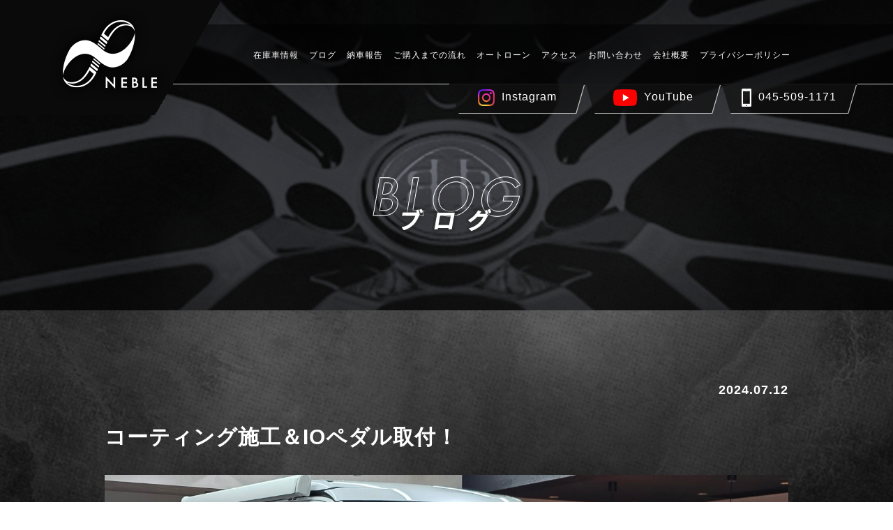

--- FILE ---
content_type: text/html; charset=UTF-8
request_url: https://neble.jp/blog/car/%E3%82%B3%E3%83%BC%E3%83%86%E3%82%A3%E3%83%B3%E3%82%B0%E6%96%BD%E5%B7%A5%EF%BC%86io%E3%83%9A%E3%83%80%E3%83%AB%E5%8F%96%E4%BB%98%EF%BC%81/
body_size: 5953
content:
<!DOCTYPE html>
<html lang="ja">
<head prefix="og: https://ogp.me/ns# fb: https://ogp.me/ns/fb# article: https://ogp.me/ns/article#">
    <meta charset="UTF-8">
    <meta name="viewport" content="width=device-width,initial-scale=1.0">
    <meta name="format-detection" content="telephone=no">
    <meta http-equiv="X-UA-Compatible" content="IE=edge">
    <title>コーティング施工＆IOペダル取付！｜メルセデス・ベンツ専門店NEBLE(ネーブル)</title>
    <meta name="description" content="メルセデス・ベンツ専門店NEBLEでは「お客様とのつながり」を大切にするために信頼・安心をモットーに徹底管理した車両を提供いたします。付加価値のついたお車をリーズナブルにご提供させていただいておりますので購入後ににカスタマイズするよりもお買い得な状態で販売しております。">
    <meta name="keywords" content="NEBLE, ネーブル, メルセデス・ベンツ専門店">
    <meta property="og:type" content="article">
    <meta property="og:title" content="コーティング施工＆IOペダル取付！｜メルセデス・ベンツ専門店NEBLE(ネーブル)">
    <meta property="og:description" content="メルセデス・ベンツ専門店NEBLEでは「お客様とのつながり」を大切にするために信頼・安心をモットーに徹底管理した車両を提供いたします。付加価値のついたお車をリーズナブルにご提供させていただいておりますので購入後ににカスタマイズするよりもお買い得な状態で販売しております。">
    <meta property="og:url" content="https://neble.jp/blog/car/%E3%82%B3%E3%83%BC%E3%83%86%E3%82%A3%E3%83%B3%E3%82%B0%E6%96%BD%E5%B7%A5%EF%BC%86io%E3%83%9A%E3%83%80%E3%83%AB%E5%8F%96%E4%BB%98%EF%BC%81/">
    <meta property="og:site_name" content="メルセデス・ベンツ専門店NEBLE(ネーブル)">
    <meta property="og:image" content="https://neble.jp/wp-content/themes/neble/assets/img/common/ogp.jpg">
    <meta name="twitter:card" content="summary_large_image"/>
    <meta name="twitter:site" content="@xxxxxxxxx">
    <link rel="icon" href="https://neble.jp/wp-content/themes/neble/assets/img/common/favicon.png">
    <link rel="stylesheet" href="https://neble.jp/wp-content/themes/neble/assets/css/common.css">
    <link rel="stylesheet" href="https://neble.jp/wp-content/themes/neble/assets/css/page.css">
    <script src="https://neble.jp/wp-content/themes/neble/assets/js/common.js"></script>
    <script src="https://neble.jp/wp-content/themes/neble/assets/js/page.js"></script>
    <meta name='robots' content='max-image-preview:large' />
<link rel='dns-prefetch' href='//www.googletagmanager.com' />
<link rel="alternate" type="application/rss+xml" title="メルセデス・ベンツ専門店NEBLE(ネーブル) &raquo; コーティング施工＆IOペダル取付！ のコメントのフィード" href="https://neble.jp/blog/car/%e3%82%b3%e3%83%bc%e3%83%86%e3%82%a3%e3%83%b3%e3%82%b0%e6%96%bd%e5%b7%a5%ef%bc%86io%e3%83%9a%e3%83%80%e3%83%ab%e5%8f%96%e4%bb%98%ef%bc%81/feed/" />
<script type="text/javascript">
window._wpemojiSettings = {"baseUrl":"https:\/\/s.w.org\/images\/core\/emoji\/14.0.0\/72x72\/","ext":".png","svgUrl":"https:\/\/s.w.org\/images\/core\/emoji\/14.0.0\/svg\/","svgExt":".svg","source":{"concatemoji":"https:\/\/neble.jp\/wp-includes\/js\/wp-emoji-release.min.js?ver=6.1.1"}};
/*! This file is auto-generated */
!function(e,a,t){var n,r,o,i=a.createElement("canvas"),p=i.getContext&&i.getContext("2d");function s(e,t){var a=String.fromCharCode,e=(p.clearRect(0,0,i.width,i.height),p.fillText(a.apply(this,e),0,0),i.toDataURL());return p.clearRect(0,0,i.width,i.height),p.fillText(a.apply(this,t),0,0),e===i.toDataURL()}function c(e){var t=a.createElement("script");t.src=e,t.defer=t.type="text/javascript",a.getElementsByTagName("head")[0].appendChild(t)}for(o=Array("flag","emoji"),t.supports={everything:!0,everythingExceptFlag:!0},r=0;r<o.length;r++)t.supports[o[r]]=function(e){if(p&&p.fillText)switch(p.textBaseline="top",p.font="600 32px Arial",e){case"flag":return s([127987,65039,8205,9895,65039],[127987,65039,8203,9895,65039])?!1:!s([55356,56826,55356,56819],[55356,56826,8203,55356,56819])&&!s([55356,57332,56128,56423,56128,56418,56128,56421,56128,56430,56128,56423,56128,56447],[55356,57332,8203,56128,56423,8203,56128,56418,8203,56128,56421,8203,56128,56430,8203,56128,56423,8203,56128,56447]);case"emoji":return!s([129777,127995,8205,129778,127999],[129777,127995,8203,129778,127999])}return!1}(o[r]),t.supports.everything=t.supports.everything&&t.supports[o[r]],"flag"!==o[r]&&(t.supports.everythingExceptFlag=t.supports.everythingExceptFlag&&t.supports[o[r]]);t.supports.everythingExceptFlag=t.supports.everythingExceptFlag&&!t.supports.flag,t.DOMReady=!1,t.readyCallback=function(){t.DOMReady=!0},t.supports.everything||(n=function(){t.readyCallback()},a.addEventListener?(a.addEventListener("DOMContentLoaded",n,!1),e.addEventListener("load",n,!1)):(e.attachEvent("onload",n),a.attachEvent("onreadystatechange",function(){"complete"===a.readyState&&t.readyCallback()})),(e=t.source||{}).concatemoji?c(e.concatemoji):e.wpemoji&&e.twemoji&&(c(e.twemoji),c(e.wpemoji)))}(window,document,window._wpemojiSettings);
</script>
<style type="text/css">
img.wp-smiley,
img.emoji {
	display: inline !important;
	border: none !important;
	box-shadow: none !important;
	height: 1em !important;
	width: 1em !important;
	margin: 0 0.07em !important;
	vertical-align: -0.1em !important;
	background: none !important;
	padding: 0 !important;
}
</style>
	<link rel='stylesheet' id='wp-block-library-css' href='https://neble.jp/wp-includes/css/dist/block-library/style.min.css?ver=6.1.1' type='text/css' media='all' />
<link rel='stylesheet' id='classic-theme-styles-css' href='https://neble.jp/wp-includes/css/classic-themes.min.css?ver=1' type='text/css' media='all' />
<style id='global-styles-inline-css' type='text/css'>
body{--wp--preset--color--black: #000000;--wp--preset--color--cyan-bluish-gray: #abb8c3;--wp--preset--color--white: #ffffff;--wp--preset--color--pale-pink: #f78da7;--wp--preset--color--vivid-red: #cf2e2e;--wp--preset--color--luminous-vivid-orange: #ff6900;--wp--preset--color--luminous-vivid-amber: #fcb900;--wp--preset--color--light-green-cyan: #7bdcb5;--wp--preset--color--vivid-green-cyan: #00d084;--wp--preset--color--pale-cyan-blue: #8ed1fc;--wp--preset--color--vivid-cyan-blue: #0693e3;--wp--preset--color--vivid-purple: #9b51e0;--wp--preset--gradient--vivid-cyan-blue-to-vivid-purple: linear-gradient(135deg,rgba(6,147,227,1) 0%,rgb(155,81,224) 100%);--wp--preset--gradient--light-green-cyan-to-vivid-green-cyan: linear-gradient(135deg,rgb(122,220,180) 0%,rgb(0,208,130) 100%);--wp--preset--gradient--luminous-vivid-amber-to-luminous-vivid-orange: linear-gradient(135deg,rgba(252,185,0,1) 0%,rgba(255,105,0,1) 100%);--wp--preset--gradient--luminous-vivid-orange-to-vivid-red: linear-gradient(135deg,rgba(255,105,0,1) 0%,rgb(207,46,46) 100%);--wp--preset--gradient--very-light-gray-to-cyan-bluish-gray: linear-gradient(135deg,rgb(238,238,238) 0%,rgb(169,184,195) 100%);--wp--preset--gradient--cool-to-warm-spectrum: linear-gradient(135deg,rgb(74,234,220) 0%,rgb(151,120,209) 20%,rgb(207,42,186) 40%,rgb(238,44,130) 60%,rgb(251,105,98) 80%,rgb(254,248,76) 100%);--wp--preset--gradient--blush-light-purple: linear-gradient(135deg,rgb(255,206,236) 0%,rgb(152,150,240) 100%);--wp--preset--gradient--blush-bordeaux: linear-gradient(135deg,rgb(254,205,165) 0%,rgb(254,45,45) 50%,rgb(107,0,62) 100%);--wp--preset--gradient--luminous-dusk: linear-gradient(135deg,rgb(255,203,112) 0%,rgb(199,81,192) 50%,rgb(65,88,208) 100%);--wp--preset--gradient--pale-ocean: linear-gradient(135deg,rgb(255,245,203) 0%,rgb(182,227,212) 50%,rgb(51,167,181) 100%);--wp--preset--gradient--electric-grass: linear-gradient(135deg,rgb(202,248,128) 0%,rgb(113,206,126) 100%);--wp--preset--gradient--midnight: linear-gradient(135deg,rgb(2,3,129) 0%,rgb(40,116,252) 100%);--wp--preset--duotone--dark-grayscale: url('#wp-duotone-dark-grayscale');--wp--preset--duotone--grayscale: url('#wp-duotone-grayscale');--wp--preset--duotone--purple-yellow: url('#wp-duotone-purple-yellow');--wp--preset--duotone--blue-red: url('#wp-duotone-blue-red');--wp--preset--duotone--midnight: url('#wp-duotone-midnight');--wp--preset--duotone--magenta-yellow: url('#wp-duotone-magenta-yellow');--wp--preset--duotone--purple-green: url('#wp-duotone-purple-green');--wp--preset--duotone--blue-orange: url('#wp-duotone-blue-orange');--wp--preset--font-size--small: 13px;--wp--preset--font-size--medium: 20px;--wp--preset--font-size--large: 36px;--wp--preset--font-size--x-large: 42px;--wp--preset--spacing--20: 0.44rem;--wp--preset--spacing--30: 0.67rem;--wp--preset--spacing--40: 1rem;--wp--preset--spacing--50: 1.5rem;--wp--preset--spacing--60: 2.25rem;--wp--preset--spacing--70: 3.38rem;--wp--preset--spacing--80: 5.06rem;}:where(.is-layout-flex){gap: 0.5em;}body .is-layout-flow > .alignleft{float: left;margin-inline-start: 0;margin-inline-end: 2em;}body .is-layout-flow > .alignright{float: right;margin-inline-start: 2em;margin-inline-end: 0;}body .is-layout-flow > .aligncenter{margin-left: auto !important;margin-right: auto !important;}body .is-layout-constrained > .alignleft{float: left;margin-inline-start: 0;margin-inline-end: 2em;}body .is-layout-constrained > .alignright{float: right;margin-inline-start: 2em;margin-inline-end: 0;}body .is-layout-constrained > .aligncenter{margin-left: auto !important;margin-right: auto !important;}body .is-layout-constrained > :where(:not(.alignleft):not(.alignright):not(.alignfull)){max-width: var(--wp--style--global--content-size);margin-left: auto !important;margin-right: auto !important;}body .is-layout-constrained > .alignwide{max-width: var(--wp--style--global--wide-size);}body .is-layout-flex{display: flex;}body .is-layout-flex{flex-wrap: wrap;align-items: center;}body .is-layout-flex > *{margin: 0;}:where(.wp-block-columns.is-layout-flex){gap: 2em;}.has-black-color{color: var(--wp--preset--color--black) !important;}.has-cyan-bluish-gray-color{color: var(--wp--preset--color--cyan-bluish-gray) !important;}.has-white-color{color: var(--wp--preset--color--white) !important;}.has-pale-pink-color{color: var(--wp--preset--color--pale-pink) !important;}.has-vivid-red-color{color: var(--wp--preset--color--vivid-red) !important;}.has-luminous-vivid-orange-color{color: var(--wp--preset--color--luminous-vivid-orange) !important;}.has-luminous-vivid-amber-color{color: var(--wp--preset--color--luminous-vivid-amber) !important;}.has-light-green-cyan-color{color: var(--wp--preset--color--light-green-cyan) !important;}.has-vivid-green-cyan-color{color: var(--wp--preset--color--vivid-green-cyan) !important;}.has-pale-cyan-blue-color{color: var(--wp--preset--color--pale-cyan-blue) !important;}.has-vivid-cyan-blue-color{color: var(--wp--preset--color--vivid-cyan-blue) !important;}.has-vivid-purple-color{color: var(--wp--preset--color--vivid-purple) !important;}.has-black-background-color{background-color: var(--wp--preset--color--black) !important;}.has-cyan-bluish-gray-background-color{background-color: var(--wp--preset--color--cyan-bluish-gray) !important;}.has-white-background-color{background-color: var(--wp--preset--color--white) !important;}.has-pale-pink-background-color{background-color: var(--wp--preset--color--pale-pink) !important;}.has-vivid-red-background-color{background-color: var(--wp--preset--color--vivid-red) !important;}.has-luminous-vivid-orange-background-color{background-color: var(--wp--preset--color--luminous-vivid-orange) !important;}.has-luminous-vivid-amber-background-color{background-color: var(--wp--preset--color--luminous-vivid-amber) !important;}.has-light-green-cyan-background-color{background-color: var(--wp--preset--color--light-green-cyan) !important;}.has-vivid-green-cyan-background-color{background-color: var(--wp--preset--color--vivid-green-cyan) !important;}.has-pale-cyan-blue-background-color{background-color: var(--wp--preset--color--pale-cyan-blue) !important;}.has-vivid-cyan-blue-background-color{background-color: var(--wp--preset--color--vivid-cyan-blue) !important;}.has-vivid-purple-background-color{background-color: var(--wp--preset--color--vivid-purple) !important;}.has-black-border-color{border-color: var(--wp--preset--color--black) !important;}.has-cyan-bluish-gray-border-color{border-color: var(--wp--preset--color--cyan-bluish-gray) !important;}.has-white-border-color{border-color: var(--wp--preset--color--white) !important;}.has-pale-pink-border-color{border-color: var(--wp--preset--color--pale-pink) !important;}.has-vivid-red-border-color{border-color: var(--wp--preset--color--vivid-red) !important;}.has-luminous-vivid-orange-border-color{border-color: var(--wp--preset--color--luminous-vivid-orange) !important;}.has-luminous-vivid-amber-border-color{border-color: var(--wp--preset--color--luminous-vivid-amber) !important;}.has-light-green-cyan-border-color{border-color: var(--wp--preset--color--light-green-cyan) !important;}.has-vivid-green-cyan-border-color{border-color: var(--wp--preset--color--vivid-green-cyan) !important;}.has-pale-cyan-blue-border-color{border-color: var(--wp--preset--color--pale-cyan-blue) !important;}.has-vivid-cyan-blue-border-color{border-color: var(--wp--preset--color--vivid-cyan-blue) !important;}.has-vivid-purple-border-color{border-color: var(--wp--preset--color--vivid-purple) !important;}.has-vivid-cyan-blue-to-vivid-purple-gradient-background{background: var(--wp--preset--gradient--vivid-cyan-blue-to-vivid-purple) !important;}.has-light-green-cyan-to-vivid-green-cyan-gradient-background{background: var(--wp--preset--gradient--light-green-cyan-to-vivid-green-cyan) !important;}.has-luminous-vivid-amber-to-luminous-vivid-orange-gradient-background{background: var(--wp--preset--gradient--luminous-vivid-amber-to-luminous-vivid-orange) !important;}.has-luminous-vivid-orange-to-vivid-red-gradient-background{background: var(--wp--preset--gradient--luminous-vivid-orange-to-vivid-red) !important;}.has-very-light-gray-to-cyan-bluish-gray-gradient-background{background: var(--wp--preset--gradient--very-light-gray-to-cyan-bluish-gray) !important;}.has-cool-to-warm-spectrum-gradient-background{background: var(--wp--preset--gradient--cool-to-warm-spectrum) !important;}.has-blush-light-purple-gradient-background{background: var(--wp--preset--gradient--blush-light-purple) !important;}.has-blush-bordeaux-gradient-background{background: var(--wp--preset--gradient--blush-bordeaux) !important;}.has-luminous-dusk-gradient-background{background: var(--wp--preset--gradient--luminous-dusk) !important;}.has-pale-ocean-gradient-background{background: var(--wp--preset--gradient--pale-ocean) !important;}.has-electric-grass-gradient-background{background: var(--wp--preset--gradient--electric-grass) !important;}.has-midnight-gradient-background{background: var(--wp--preset--gradient--midnight) !important;}.has-small-font-size{font-size: var(--wp--preset--font-size--small) !important;}.has-medium-font-size{font-size: var(--wp--preset--font-size--medium) !important;}.has-large-font-size{font-size: var(--wp--preset--font-size--large) !important;}.has-x-large-font-size{font-size: var(--wp--preset--font-size--x-large) !important;}
.wp-block-navigation a:where(:not(.wp-element-button)){color: inherit;}
:where(.wp-block-columns.is-layout-flex){gap: 2em;}
.wp-block-pullquote{font-size: 1.5em;line-height: 1.6;}
</style>
<link rel='stylesheet' id='contact-form-7-css' href='https://neble.jp/wp-content/plugins/contact-form-7/includes/css/styles.css?ver=5.7.4' type='text/css' media='all' />
<link rel='stylesheet' id='wp-pagenavi-css' href='https://neble.jp/wp-content/plugins/wp-pagenavi/pagenavi-css.css?ver=2.70' type='text/css' media='all' />

<!-- Google アナリティクス スニペット (Site Kit が追加) -->
<script type='text/javascript' src='https://www.googletagmanager.com/gtag/js?id=UA-256797319-1' id='google_gtagjs-js' async></script>
<script type='text/javascript' id='google_gtagjs-js-after'>
window.dataLayer = window.dataLayer || [];function gtag(){dataLayer.push(arguments);}
gtag('set', 'linker', {"domains":["neble.jp"]} );
gtag("js", new Date());
gtag("set", "developer_id.dZTNiMT", true);
gtag("config", "UA-256797319-1", {"anonymize_ip":true});
gtag("config", "G-B1V9LYTKZ7");
</script>

<!-- (ここまで) Google アナリティクス スニペット (Site Kit が追加) -->
<link rel="https://api.w.org/" href="https://neble.jp/wp-json/" /><link rel="alternate" type="application/json" href="https://neble.jp/wp-json/wp/v2/posts/2467" /><link rel="EditURI" type="application/rsd+xml" title="RSD" href="https://neble.jp/xmlrpc.php?rsd" />
<link rel="wlwmanifest" type="application/wlwmanifest+xml" href="https://neble.jp/wp-includes/wlwmanifest.xml" />
<meta name="generator" content="WordPress 6.1.1" />
<link rel="canonical" href="https://neble.jp/blog/car/%e3%82%b3%e3%83%bc%e3%83%86%e3%82%a3%e3%83%b3%e3%82%b0%e6%96%bd%e5%b7%a5%ef%bc%86io%e3%83%9a%e3%83%80%e3%83%ab%e5%8f%96%e4%bb%98%ef%bc%81/" />
<link rel='shortlink' href='https://neble.jp/?p=2467' />
<link rel="alternate" type="application/json+oembed" href="https://neble.jp/wp-json/oembed/1.0/embed?url=https%3A%2F%2Fneble.jp%2Fblog%2Fcar%2F%25e3%2582%25b3%25e3%2583%25bc%25e3%2583%2586%25e3%2582%25a3%25e3%2583%25b3%25e3%2582%25b0%25e6%2596%25bd%25e5%25b7%25a5%25ef%25bc%2586io%25e3%2583%259a%25e3%2583%2580%25e3%2583%25ab%25e5%258f%2596%25e4%25bb%2598%25ef%25bc%2581%2F" />
<link rel="alternate" type="text/xml+oembed" href="https://neble.jp/wp-json/oembed/1.0/embed?url=https%3A%2F%2Fneble.jp%2Fblog%2Fcar%2F%25e3%2582%25b3%25e3%2583%25bc%25e3%2583%2586%25e3%2582%25a3%25e3%2583%25b3%25e3%2582%25b0%25e6%2596%25bd%25e5%25b7%25a5%25ef%25bc%2586io%25e3%2583%259a%25e3%2583%2580%25e3%2583%25ab%25e5%258f%2596%25e4%25bb%2598%25ef%25bc%2581%2F&#038;format=xml" />
<meta name="generator" content="Site Kit by Google 1.107.0" /><meta name="google-site-verification" content="vvDFe02KkicyFIHYxfxOTTRhDsTh2IidZuNTGwYQz9o"></head>
<body>
<header>
    <h1>
        <a href="/"><img src="https://neble.jp/wp-content/themes/neble/assets/img/common/logo.png" alt="NEBLE(ネーブル)"></a>
    </h1>
    <nav>
        <ul>
            <li><a href="/stocklist/">在庫車情報</a></li>
            <li><a href="/blog/">ブログ</a></li>
            <li><a href="/gallery/">納車報告</a></li>
            <li><a href="/buyup/">ご購入までの流れ</a></li>
            <li><a href="/autoloan/">オートローン</a></li>
            <li><a href="/company/#access">アクセス</a></li>
            <li><a href="/contact/">お問い合わせ</a></li>
            <li><a href="/company/">会社概要</a></li>
            <li><a href="/privacy/">プライバシーポリシー</a></li>
        </ul>
    </nav>
    <div class="header__icon">
        <div>
            <a class="header__icon--instagram" href="https://www.instagram.com/neble_yokohama/" target="_blank">Instagram</a>
        </div>
        <div>
            <a class="header__icon--youtube" href="https://www.youtube.com/@nebleyokohama" target="_blank">YouTube</a>
        </div>
        <div>
            <a class="header__icon--tel" href="tel:045-509-1171">045-509-1171</a>
        </div>
    </div>
</header>
<div id="menu">
    <div>
        <span></span>
        <span></span>
        <span></span>
    </div>
    <nav>
        <div>
            <ul class="menu__text">
                <li><a href="/">TOP</a></li>
                <li><a href="/stocklist/">在庫車情報</a></li>
                <li><a href="/blog/">ブログ</a></li>
                <li><a href="/gallery/">納車報告</a></li>
                <li><a href="/buyup/">ご購入までの流れ</a></li>
                <li><a href="/autoloan/">オートローン</a></li>
                <li><a href="/company/#access">アクセス</a></li>
                <li><a href="/contact/">お問い合わせ</a></li>
                <li><a href="/company/">会社概要</a></li>
                <li><a href="/privacy/">プライバシーポリシー</a></li>
            </ul>
            <ul class="menu__sns">
                <li><a class="menu__sns--instagram" href="https://www.instagram.com/neble_yokohama/" target="_blank"><img src="https://neble.jp/wp-content/themes/neble/assets/img/common/icon_color_instagram.png" alt="Instagram"></a></li>
                <li><a class="menu__sns--youtube" href="https://www.youtube.com/@nebleyokohama" target="_blank"><img src="https://neble.jp/wp-content/themes/neble/assets/img/common/icon_color_youtube.png" alt="Youtube"></a></li>
            </ul>
        </div>
    </nav>
</div>
<main id="blog__bg">
    <h1><img src="https://neble.jp/wp-content/themes/neble/assets/img/page/blog_title.png" alt="ブログ"></h1>
</main>
<section id="page__text">
    <div id="blog__title">
        <p>2024.07.12</p>
        <h1>コーティング施工＆IOペダル取付！</h1>
        <img width="2560" height="1441" src="https://neble.jp/wp-content/uploads/2024/07/20240712_092751-scaled.jpg" class="attachment-full size-full wp-post-image" alt="" decoding="async" loading="lazy" srcset="https://neble.jp/wp-content/uploads/2024/07/20240712_092751-scaled.jpg 2560w, https://neble.jp/wp-content/uploads/2024/07/20240712_092751-300x169.jpg 300w, https://neble.jp/wp-content/uploads/2024/07/20240712_092751-1024x577.jpg 1024w, https://neble.jp/wp-content/uploads/2024/07/20240712_092751-768x432.jpg 768w, https://neble.jp/wp-content/uploads/2024/07/20240712_092751-1536x865.jpg 1536w, https://neble.jp/wp-content/uploads/2024/07/20240712_092751-2048x1153.jpg 2048w" sizes="(max-width: 2560px) 100vw, 2560px" />    </div>
    <div class="page__text--box">
        
<p>ネーブルの加々美です。</p>



<p>ご近所にお住まいのお客様からコーティング施工とIOペダルのお取り付けをご依頼いただきました！</p>



<p>車両は V220dマルコポーロホライゾン です！</p>



<figure class="wp-block-image size-large"><img decoding="async" loading="lazy" width="1024" height="577" src="https://neble.jp/wp-content/uploads/2024/07/20240712_092810-1024x577.jpg" alt="" class="wp-image-2468" srcset="https://neble.jp/wp-content/uploads/2024/07/20240712_092810-1024x577.jpg 1024w, https://neble.jp/wp-content/uploads/2024/07/20240712_092810-300x169.jpg 300w, https://neble.jp/wp-content/uploads/2024/07/20240712_092810-768x432.jpg 768w, https://neble.jp/wp-content/uploads/2024/07/20240712_092810-1536x865.jpg 1536w, https://neble.jp/wp-content/uploads/2024/07/20240712_092810-2048x1153.jpg 2048w" sizes="(max-width: 1024px) 100vw, 1024px" /></figure>



<p>ご納車したてほやほやの状態でお預かりし、ボディのガラスコーティング1層を施工☆</p>



<p>当店取り扱いの盗難防止機能付きスロットルコントローラー、IOペダルも同時にお取り付け！</p>



<figure class="wp-block-image size-large"><img decoding="async" loading="lazy" width="1024" height="576" src="https://neble.jp/wp-content/uploads/2024/07/20240712_092927-1024x576.jpg" alt="" class="wp-image-2469" srcset="https://neble.jp/wp-content/uploads/2024/07/20240712_092927-1024x576.jpg 1024w, https://neble.jp/wp-content/uploads/2024/07/20240712_092927-300x169.jpg 300w, https://neble.jp/wp-content/uploads/2024/07/20240712_092927-768x432.jpg 768w, https://neble.jp/wp-content/uploads/2024/07/20240712_092927-1536x865.jpg 1536w, https://neble.jp/wp-content/uploads/2024/07/20240712_092927-2048x1153.jpg 2048w" sizes="(max-width: 1024px) 100vw, 1024px" /></figure>



<p>ありがとうございました。</p>



<p>◆◇◆◇◆◇◆◇◆◇◆◇◆◇◆◇◆◇◆◇◆◇<br>輸入車専門店NEBLEyokohama【ネーブルヨコハマ】<br>Mersdes-Benz specialty shop</p>



<p>LINE ID→<a href="http://260pbitb/">@260pbitb</a><br>Instagram→<a href="http://neble_yokohama/">neble_yokohama</a><br>Youtube→<a href="https://www.youtube.com/channel/UC7P-NjHnLDDTejetszJLiUw">NEBLE yokohama</a><br>◆◇◆◇◆◇◆◇◆◇◆◇◆◇◆◇◆◇◆◇◆◇</p>
    </div>
    <a href="/blog/" class="btn__back">
        <img src="https://neble.jp/wp-content/themes/neble/assets/img/page/btn_back.png" alt="一覧へ戻る">
    </a>
</section>
<section id="contact">
    <div>
        <h2><img src="https://neble.jp/wp-content/themes/neble/assets/img/common/contact_title.png" alt="お問い合わせ"></h2>
        <div>
            <div>
                <h3>お電話でのお問い合わせはこちら</h3>
                <address>
                    <a href="tel:045-509-1171">045-509-1171</a>
                </address>
                <p>営業時間 10:00 ～ 18:00 <br class="sp-only"><span>[定休日：水曜日]</span></p>
            </div>
            <hr>
            <div>
                <h3>メールでのお問い合わせはこちら</h3>
                <a href="/contact/" class="btn__contact">
                    <img src="https://neble.jp/wp-content/themes/neble/assets/img/common/contact_btn_mail.png" alt="メールでお問い合わせ">
                </a>
            </div>
        </div>
    </div>
</section>
<footer>
    <h1>
        <a href="/"><img src="https://neble.jp/wp-content/themes/neble/assets/img/common/logo.png" alt="NEBLE(ネーブル)"></a>
    </h1>
    <div class="footer__sns">
        <a href="https://www.instagram.com/neble_yokohama/" target="_blank"><img src="https://neble.jp/wp-content/themes/neble/assets/img/common/icon_instagram.png" alt="Instagram"></a>
        <a href="https://www.youtube.com/@nebleyokohama" target="_blank"><img src="https://neble.jp/wp-content/themes/neble/assets/img/common/icon_youtube.png" alt="Youtube"></a>
    </div>
    <ul>
        <li><a href="/stocklist/">在庫車情報</a></li>
        <li><a href="/blog/">ブログ</a></li>
        <li><a href="/gallery/">納車報告</a></li>
        <li><a href="/buyup/">ご購入までの流れ</a></li>
        <li><a href="/autoloan/">オートローン</a></li>
        <li><a href="/company/#access">アクセス</a></li>
        <li><a href="/contact/">お問い合わせ</a></li>
        <li><a href="/company/">会社概要</a></li>
        <li><a href="/privacy/">プライバシーポリシー</a></li>
    </ul>
    <p>© NEBLE</p>
</footer>
<script type='text/javascript' src='https://neble.jp/wp-content/plugins/contact-form-7/includes/swv/js/index.js?ver=5.7.4' id='swv-js'></script>
<script type='text/javascript' id='contact-form-7-js-extra'>
/* <![CDATA[ */
var wpcf7 = {"api":{"root":"https:\/\/neble.jp\/wp-json\/","namespace":"contact-form-7\/v1"}};
/* ]]> */
</script>
<script type='text/javascript' src='https://neble.jp/wp-content/plugins/contact-form-7/includes/js/index.js?ver=5.7.4' id='contact-form-7-js'></script>
</body>
</html>


--- FILE ---
content_type: text/css
request_url: https://neble.jp/wp-content/themes/neble/assets/css/common.css
body_size: 2264
content:
@import "https://use.fontawesome.com/releases/v5.5.0/css/all.css";@import url(../css/slick.css);html,body,div,span,object,iframe,h1,h2,h3,h4,h5,h6,p,blockquote,pre,abbr,address,cite,code,del,dfn,em,img,ins,kbd,q,samp,small,strong,sub,sup,var,b,i,dl,dt,dd,ol,ul,li,fieldset,form,label,legend,table,caption,tbody,tfoot,thead,tr,th,td,article,aside,canvas,details,figcaption,figure,footer,header,hgroup,menu,nav,section,summary,time,mark,audio,video{margin:0;padding:0;border:0;outline:0;font-size:100%;font-weight:300;vertical-align:baseline;background:transparent}body{font-family:"Helvetica Neue", Arial, "Hiragino Kaku Gothic ProN", "Hiragino Sans", Meiryo, sans-serif;line-height:1.6;color:#fff;letter-spacing:1px}article,aside,details,figcaption,figure,footer,header,hgroup,menu,nav,section{display:block}nav ul{list-style:none}li{list-style:none}blockquote,q{quotes:none}blockquote:before,blockquote:after,q:before,q:after{content:'';content:none}a{margin:0;padding:0;font-size:100%;vertical-align:baseline;background:transparent}ins{background-color:#ff9;color:#000;text-decoration:none}mark{background-color:#ff9;color:#000;font-style:italic;font-weight:bold}del{text-decoration:line-through}abbr[title],dfn[title]{border-bottom:1px dotted;cursor:help}table{border-collapse:collapse;border-spacing:0}hr{display:block;height:1px;border:0;margin:0;padding:0}input,select{vertical-align:middle}body::before{content:"";display:block;position:fixed;top:0;left:0;z-index:-1;width:100%;height:100vh;background:#000 url("../img/common/bg.jpg") no-repeat center;background-size:cover}.pc-only{display:block}.sp-only{display:none}@media screen and (max-width: 768px){.pc-only{display:none}.sp-only{display:block}transition:all 0.5s 0s ease}img{border:none;vertical-align:top;width:auto;max-width:100%;height:auto;image-rendering:-webkit-optimize-contrast}a{display:block;transition:all 0.5s}a.btn__list{max-width:430px;margin:0 auto;transition:all 0.5s}a.btn__list:hover{transform:scale(1.05, 1.05)}@media screen and (max-width: 768px){a{transition:all 0.5s 0s ease}a.btn__list{max-width:280px}a.btn__list:hover{transform:none}}a.btn__top-bnr{max-width:430px;margin:0 auto;transition:all 0.5s}a.btn__top-bnr:hover{transform:scale(1.05, 1.05)}@media screen and (max-width: 768px){a{transition:all 0.5s 0s ease}a.btn__top-bnr{max-width:100%;border-top:2px solid #fff;border-bottom:2px solid #fff}a.btn__top-bnr:hover{transform:none}}header{position:fixed;top:0;left:0;z-index:100;width:100%;height:165px;overflow:hidden;transition:all 0.5s}header.hide{transform:translateY(-165px)}header h1{position:absolute;top:0;left:0;z-index:3;background:linear-gradient(-60deg, transparent 0%, transparent 30%, #0a0a0a 30%, #0a0a0a 100%);width:28%;height:165px}header h1 a{float:right;margin:10px 32% 15px 0}header nav{position:absolute;top:35px;left:0;z-index:1;background-color:rgba(0,0,0,0.5);width:100%;height:85px;border-bottom:1px solid #ccc}header nav ul{margin:30px 0 0 28%}header nav ul li{display:inline-block;margin:0 10px}header nav ul li.link-none{font-size:16px;color:#666}header nav ul li a{font-size:16px;color:#fff;text-decoration:none}header nav ul li a:hover{opacity:.5}@media screen and (max-width: 1462px){header nav ul li{margin:0 5px}header nav ul li.link-none,header nav ul li a{font-size:12px}}@media screen and (max-width: 1070px){header nav ul li{margin:0 2px}header nav ul li.link-none,header nav ul li a{font-size:10px}}@media screen and (max-width: 860px){header nav ul{margin:20px 0 0 28%}}header .header__icon{display:flex;justify-content:center;align-items:center;flex-wrap:wrap;position:absolute;top:120px;right:4%;z-index:2;border-top:1px solid #1a1a1a}header .header__icon>div{width:195px;height:42px;background:url("../img/common/bg-icon.png") no-repeat center;text-align:center}header .header__icon>div a{display:inline-block;color:#fff;margin-top:5px;text-decoration:none}header .header__icon>div a.header__icon--instagram::before{content:"";display:inline-block;background:url("../img/common/icon_color_instagram.png");background-size:100% 100%;vertical-align:middle;width:24px;height:24px;margin-right:10px}header .header__icon>div a.header__icon--youtube::before{content:"";display:inline-block;background:url("../img/common/icon_color_youtube.png");background-size:100% 100%;vertical-align:middle;width:34px;height:24px;margin-right:10px}header .header__icon>div a.header__icon--tel::before{content:"";display:inline-block;background:url("../img/common/icon_tel.png");background-size:100% 100%;vertical-align:middle;width:14px;height:26px;margin-right:10px}header .header__icon>div a:hover{opacity:.5}@media screen and (max-width: 768px){header{top:10px;left:10px;height:83px;transition:all 0.5s 0s ease}header.hide{transform:translateY(-83px)}header h1{background:none;width:87px;height:68px}header h1 a{float:none;margin:0}header nav{display:none}header .header__icon{display:none}}#menu{display:none}@media screen and (max-width: 768px){#menu{display:block;position:relative;z-index:1000;transition:all 0.5s 0s ease}#menu>div{display:block;position:fixed;right:10px;bottom:10px;z-index:3;background-color:#0c0c0c;width:60px;height:60px;cursor:pointer;text-align:center}#menu>div span{display:block;position:absolute;left:14px;background:#BBBBBB;width:30px;height:3px;transition:0.3s ease-in-out}#menu>div span:nth-child(1){top:20px}#menu>div span:nth-child(2){top:30px}#menu>div span:nth-child(3){top:40px}#menu>div.active span:nth-child(1){top:30px;left:14px;background:#fff;transform:rotate(-45deg)}#menu>div.active span:nth-child(2),#menu>div.active span:nth-child(3){top:30px;background:#fff;transform:rotate(45deg)}#menu nav{position:fixed;top:0;left:0;z-index:2;background:rgba(0,0,0,0.8);color:#fff;width:100%;height:100vh;transform:translateX(100%);transition:all 0.5s}#menu nav.active{transform:translateX(0%)}#menu nav>div{width:100%;position:absolute;top:50%;left:50%;margin-left:50px;transform:translate(-50%, -50%)}#menu nav>div ul.menu__text>li{width:100%;margin-bottom:20px;transition:all 0.5s}#menu nav>div ul.menu__text>li.link-none{font-size:16px;font-weight:bold;color:#666}#menu nav>div ul.menu__text>li a{display:block;font-size:16px;font-weight:bold;color:#fff;text-decoration:none}#menu nav>div ul.menu__sns>li{display:inline-block}#menu nav>div ul.menu__sns>li>a{display:block}#menu nav>div ul.menu__sns>li>a.menu__sns--instagram{width:40px;height:40px;margin-right:20px}#menu nav>div ul.menu__sns>li>a.menu__sns--youtube{width:57px;height:40px}}#contact{margin:0 15px}#contact>div{position:relative;background-color:rgba(0,0,0,0.5);max-width:1280px;margin:0 auto 160px;border:1px solid #6b4926}#contact>div::before{content:"";position:absolute;top:0;left:50%;transform:translateX(-50%);width:870px;height:60px;background-color:#6b4926;clip-path:polygon(3% 100%, 0% 0%, 100% 0%, 97% 100%)}#contact>div h2{position:relative;width:370px;margin:-30px auto 30px;z-index:2}#contact>div>div{display:flex;justify-content:space-between;flex-wrap:wrap;margin:0 50px 50px}#contact>div>div>div{width:48%}#contact>div>div>div h3{font-size:26px;font-weight:bold;text-align:center}#contact>div>div>div address{text-align:center}#contact>div>div>div address a{display:inline-block;font-size:60px;font-weight:bold;font-style:normal;color:#e43b3b;letter-spacing:2px;text-decoration:none;transition:all 0.5s}#contact>div>div>div address a:hover{transform:scale(1.04, 1.04)}#contact>div>div>div address a::before{content:"";display:inline-block;background:url("../img/common/contact_icon_tel.png");background-size:contain;vertical-align:middle;width:37px;height:66px;margin:-10px 20px 0 0}#contact>div>div>div p{font-size:22px;font-weight:bold;text-align:center}#contact>div>div>div p span{font-size:18px;font-weight:bold}#contact>div>div>div a.btn__contact{margin:20px auto 0;transition:all 0.5s}#contact>div>div>div a.btn__contact:hover{transform:scale(1.04, 1.04)}#contact>div>div hr{display:none}@media screen and (max-width: 1100px){#contact>div::before{width:670px}#contact>div>div{margin:0 30px 30px}#contact>div>div>div h3{font-size:18px}#contact>div>div>div address a{font-size:34px}#contact>div>div>div address a::before{width:24px;height:43px}#contact>div>div>div p{font-size:16px}#contact>div>div>div p span{font-size:14px}}@media screen and (max-width: 768px){#contact{transition:all 0.5s 0s ease}#contact>div{margin:0 auto 80px}#contact>div::before{width:280px;height:30px}#contact>div h2{width:224px;margin:-20px auto 20px}#contact>div>div{margin:0 25px 25px}#contact>div>div>div{width:100%}#contact>div>div>div h3{font-size:17px}#contact>div>div>div address a{font-size:34px}#contact>div>div>div address a:hover{transform:none}#contact>div>div>div address a::before{width:18px;height:32px;margin:-8px 15px 0 0}#contact>div>div>div p{font-size:15px}#contact>div>div>div p span{font-size:13px}#contact>div>div>div a.btn__contact{max-width:310px;margin:10px auto 0;transition:all 0.5s}#contact>div>div>div a.btn__contact:hover{transform:none}#contact>div>div hr{display:block;width:100%;max-width:300px;border-bottom:6px solid #131313;margin:0 auto 20px;padding-bottom:20px}}footer{background-color:#131313;padding:40px 0 50px}footer h1{margin:0 auto 40px;text-align:center}footer h1 a{display:inline-block}footer h1 a:hover{opacity:.7}footer .footer__sns{display:flex;justify-content:center;align-items:center;flex-wrap:wrap;margin:0 auto 40px}footer .footer__sns>a{display:block;margin:0 20px}footer .footer__sns>a:nth-child(1){width:40px}footer .footer__sns>a:nth-child(2){width:57px}footer .footer__sns>a:hover{opacity:.5}footer ul{margin:0 15px 40px;text-align:center}footer ul li{display:inline-block;margin:0 10px}footer ul li.link-none{font-size:16px;color:#666}footer ul li a{font-size:16px;color:#fff;text-decoration:none}footer ul li a:hover{opacity:.5}footer p{font-size:15px;color:#575757;text-align:center}@media screen and (max-width: 768px){footer{padding:20px 0 25px;transition:all 0.5s 0s ease}footer h1{max-width:90px;margin:0 auto 20px}footer .footer__sns{display:none}footer ul{display:none}footer p{font-size:13px}}


--- FILE ---
content_type: text/css
request_url: https://neble.jp/wp-content/themes/neble/assets/css/page.css
body_size: 2957
content:
#page__text{max-width:980px;margin:0 auto 160px;padding:0 15px}#page__text .page__text--box{margin-bottom:50px}#page__text .page__text--box>h1{font-size:30px;font-weight:bold;margin-bottom:30px}#page__text .page__text--box>h2{font-size:22px;font-weight:bold;border-bottom:1px solid #fff;width:100%;margin-bottom:30px;padding:30px 0 10px}#page__text .page__text--box>h3{position:relative;font-size:20px;font-weight:bold;margin-bottom:20px;padding-left:30px}#page__text .page__text--box>h3::before{content:"■";font-size:28px;font-weight:bold;position:absolute;top:-10px;left:0}#page__text .page__text--box>p{font-size:18px;line-height:2;margin-bottom:30px}#page__text .page__text--box>ul{margin-bottom:30px}#page__text .page__text--box>ul li{list-style:disc;font-size:18px;margin:0 0 10px 1em}#page__text .page__text--box figure>img{display:flex;margin:0 auto 30px}#page__text .page__text--box>img{display:flex;margin:0 auto 30px}#page__text .page__text--box a{display:inline-block;color:#fff;text-decoration:underline}#page__text .page__text--box a:hover{opacity:.5;text-decoration:none}#page__text .page__text--table{background:rgba(0,0,0,0.5);border-top:2px solid #fff;border-left:2px solid #fff;border-right:2px solid #fff;margin-bottom:50px}#page__text .page__text--table>div{display:flex;justify-content:start;border-bottom:2px solid #fff}#page__text .page__text--table>div h4{font-size:18px;width:25%;padding:20px;border-right:2px solid #fff}#page__text .page__text--table>div p{font-size:18px;width:75%;padding:20px}#page__text .harfbox,#page__text .harfbox-mobile{display:flex;justify-content:space-between;align-items:center;flex-wrap:wrap;margin-bottom:30px}#page__text .harfbox>div,#page__text .harfbox-mobile>div{width:48%}@media screen and (max-width: 768px){#page__text{margin:0 auto 80px;transition:all 0.5s 0s ease}#page__text .page__text--box{margin-bottom:30px}#page__text .page__text--box>h1{font-size:20px;margin-bottom:15px}#page__text .page__text--box>h2{font-size:18px;margin-bottom:15px;padding:15px 0 5px}#page__text .page__text--box>h3{font-size:16px;margin-bottom:10px;padding-left:20px}#page__text .page__text--box>h3::before{content:"■";font-size:20px;top:-5px;left:0}#page__text .page__text--box>p{font-size:14px;margin-bottom:15px}#page__text .page__text--box>ul{margin-bottom:15px}#page__text .page__text--box>ul li{font-size:14px;margin:0 0 5px 1em}#page__text .page__text--box>img{margin:0 auto 15px}#page__text .page__text--table{margin-bottom:30px}#page__text .page__text--table>div h4{font-size:14px;width:40%;padding:10px}#page__text .page__text--table>div p{font-size:14px;width:60%;padding:10px}#page__text .harfbox{margin-bottom:15px}#page__text .harfbox-mobile{margin-bottom:15px}#page__text .harfbox-mobile>div{width:100%}}.btn__back{max-width:430px;margin:0 auto;transition:all 0.5s}.btn__back:hover{transform:scale(1.05, 1.05)}@media screen and (max-width: 768px){.btn__back{max-width:282px;transition:all 0.5s 0s ease}}.wp-pagenavi{display:flex;justify-content:center;align-items:center;margin:0 auto;font-size:20px;text-align:center}.wp-pagenavi .previouspostslink{margin-right:50px}.wp-pagenavi a{color:#fff;font-weight:bold;text-decoration:none;margin:0 10px !important;border:none !important;padding:0 !important}.wp-pagenavi span{margin:0 6px;border:none !important;padding:0 !important}.wp-pagenavi .current{background-color:rgba(0,0,0,0.5);color:#fff;width:32px;height:32px;margin:0 6px}main{position:relative;width:100%;height:445px;margin-bottom:100px}main#stocklist__bg{background:url("../img/page/stocklist_title_bg.png") no-repeat center;background-size:cover}main#blog__bg{background:url("../img/page/blog_title_bg.png") no-repeat center;background-size:cover}main#gallery__bg{background:url("../img/page/gallery_title_bg.png") no-repeat center;background-size:cover}main#buyup__bg{background:url("../img/page/buyup_title_bg.png") no-repeat center;background-size:cover}main#autoloan__bg{background:url("../img/page/autoloan_title_bg.png") no-repeat center;background-size:cover}main#company__bg,main#contact__bg,main#privacy__bg{background:url("../img/page/company_title_bg.png") no-repeat center;background-size:cover}main h1{position:absolute;top:68%;left:50%;transform:translateY(-50%) translateX(-50%)}@media screen and (max-width: 768px){main{height:111px;margin-bottom:40px;transition:all 0.5s 0s ease}main#stocklist__bg h1{width:60%}main#blog__bg h1{width:30%}main#gallery__bg h1{width:50%}main#buyup__bg h1{width:52%}main#autoloan__bg h1{width:68%}main#company__bg h1{width:60%}main#contact__bg h1{width:55%}main#privacy__bg h1{width:80%}}#stocklist{margin-bottom:160px}#stocklist #stocklist__inner{display:flex;justify-content:space-between;flex-wrap:wrap;align-items:start;max-width:1280px;margin:0 auto;padding:0 15px}#stocklist #stocklist__inner::after{content:'';display:block;width:30%}#stocklist #stocklist__inner .stocklist__list{color:#fff;text-decoration:none;width:30%;margin-bottom:50px;transition:all 0.5s}#stocklist #stocklist__inner .stocklist__list:hover{transform:scale(1.05, 1.05)}#stocklist #stocklist__inner .stocklist__list h3{position:relative}#stocklist #stocklist__inner .stocklist__list h3 span{position:absolute;top:-10px;left:-5px;background:url("../img/common/icon_new.png");background-size:contain;width:71px;height:22px;text-indent:-9999px}#stocklist #stocklist__inner .stocklist__list>div{background:rgba(0,0,0,0.5)}#stocklist #stocklist__inner .stocklist__list>div>div{padding:20px}#stocklist #stocklist__inner .stocklist__list>div>div h4{font-size:24px;font-weight:bold;font-style:italic}#stocklist #stocklist__inner .stocklist__list>div>div hr{height:3px;background:linear-gradient(to right, #6b717a, #151515);margin:20px 0;border:none}#stocklist #stocklist__inner .stocklist__list>div>div p{font-size:20px}#stocklist #stocklist__inner .stocklist__list>div>div p span{font-size:34px;font-weight:bold;color:#ff4242}@media screen and (max-width: 768px){#stocklist{margin-bottom:80px;transition:all 0.5s 0s ease}#stocklist #stocklist__inner{margin:0 auto}#stocklist #stocklist__inner .stocklist__list{width:48%;margin-bottom:25px}#stocklist #stocklist__inner .stocklist__list>div>div{padding:10px}#stocklist #stocklist__inner .stocklist__list>div>div h4{font-size:14px}#stocklist #stocklist__inner .stocklist__list>div>div hr{height:2px;margin:10px 0}#stocklist #stocklist__inner .stocklist__list>div>div p{font-size:13px}#stocklist #stocklist__inner .stocklist__list>div>div p span{font-size:16px}}#stocklist__detail{margin-bottom:160px}#stocklist__detail--inner{display:flex;justify-content:space-between;align-items:start;flex-wrap:wrap;max-width:1280px;margin:0 auto;padding:0 15px}#stocklist__detail--inner .stocklist__detail--inner-title{width:100%;margin-bottom:30px}#stocklist__detail--inner .stocklist__detail--inner-title h1{font-size:min(2.308vw, 30px);font-weight:bold;margin-bottom:20px}#stocklist__detail--inner .stocklist__detail--inner-title h2{font-size:min(1.538vw, 20px)}#stocklist__detail--inner .stocklist__detail--inner--photo{width:55%;margin-bottom:30px}#stocklist__detail--inner .stocklist__detail--inner--photo img{width:100%}#stocklist__detail--inner .stocklist__detail--inner--detail{width:40%}#stocklist__detail--inner .stocklist__detail--inner--detail>div{display:flex;justify-content:space-between;align-items:baseline;flex-wrap:wrap;margin-bottom:2%;padding-bottom:1%;border-bottom:2px solid #323232}#stocklist__detail--inner .stocklist__detail--inner--detail>div h3{font-size:min(1.875vw, 24px)}#stocklist__detail--inner .stocklist__detail--inner--detail>div p{font-size:min(1.875vw, 24px)}#stocklist__detail--inner .stocklist__detail--inner--detail>div p span{font-size:min(3.125vw, 40px);font-weight:bold;color:#de2a2a;line-height:1}#stocklist__detail--inner .stocklist__detail--inner--thumb{width:100%;margin-bottom:50px}#stocklist__detail--inner .slick-prev,#stocklist__detail--inner .slick-next{position:absolute;z-index:3;top:42%;cursor:pointer;outline:none;border-top:2px solid #ccc;border-right:2px solid #ccc;height:25px;width:25px}#stocklist__detail--inner .slick-prev{left:2.5%;transform:rotate(-135deg)}#stocklist__detail--inner .slick-next{right:2.5%;transform:rotate(45deg)}#stocklist__detail--inner .stocklist-choice-btn li{cursor:pointer;outline:none;background:#333;width:11% !important;list-style:none}#stocklist__detail--inner .stocklist-choice-btn li img{opacity:0.5}#stocklist__detail--inner .stocklist-choice-btn li.slick-current img{opacity:1}#stocklist__detail--inner .stocklist-choice-btn .slick-track{width:100% !important;transform:unset !important}#stocklist__detail--inner .stocklist__detail--inner--btn{width:100%;margin-bottom:80px}#stocklist__detail--inner .stocklist__detail--inner--btn ul{display:flex;justify-content:space-evenly;align-items:center;flex-wrap:wrap}#stocklist__detail--inner .stocklist__detail--inner--btn ul li{width:30%}#stocklist__detail--inner .stocklist__detail--inner--btn ul li a{transition:all 0.5s}#stocklist__detail--inner .stocklist__detail--inner--btn ul li a:hover{transform:scale(1.05, 1.05)}#stocklist__detail--inner .stocklist__detail--inner--btn ul li a img{width:100%}#stocklist__detail--inner .stocklist__detail--inner--text{width:100%;max-width:980px;margin:0 auto}#stocklist__detail--inner .stocklist__detail--inner--text h2{font-size:22px;font-weight:bold;border-bottom:1px solid #fff;width:100%;margin-bottom:30px;padding-bottom:10px}#stocklist__detail--inner .stocklist__detail--inner--text ul li{list-style:disc;font-size:18px;margin:0 0 10px 1em}@media screen and (max-width: 768px){#stocklist__detail{margin-bottom:80px;transition:all 0.5s 0s ease}#stocklist__detail--inner{margin:0 auto}#stocklist__detail--inner .stocklist__detail--inner-title{margin-bottom:20px}#stocklist__detail--inner .stocklist__detail--inner-title h1{font-size:20px;margin-bottom:10px}#stocklist__detail--inner .stocklist__detail--inner-title h2{font-size:16px}#stocklist__detail--inner .stocklist__detail--inner--photo{width:100%;margin-bottom:0;order:1}#stocklist__detail--inner .stocklist__detail--inner--detail{width:100%;margin-bottom:20px;order:3}#stocklist__detail--inner .stocklist__detail--inner--detail>div{margin-bottom:10px;padding-bottom:5px}#stocklist__detail--inner .stocklist__detail--inner--detail>div h3{font-size:14px}#stocklist__detail--inner .stocklist__detail--inner--detail>div p{font-size:14px}#stocklist__detail--inner .stocklist__detail--inner--detail>div p span{font-size:30px}#stocklist__detail--inner .stocklist__detail--inner--thumb{margin-bottom:20px;order:2}#stocklist__detail--inner .stocklist-choice-btn li{width:20% !important}#stocklist__detail--inner .stocklist__detail--inner--btn{margin-bottom:40px;order:4}#stocklist__detail--inner .stocklist__detail--inner--btn ul li{width:80%;margin-bottom:20px}#stocklist__detail--inner .stocklist__detail--inner--btn ul li:last-child{margin-bottom:0}#stocklist__detail--inner .stocklist__detail--inner--text{order:5}#stocklist__detail--inner .stocklist__detail--inner--text h2{font-size:18px;margin-bottom:15px;padding-bottom:5px}#stocklist__detail--inner .stocklist__detail--inner--text ul li{font-size:14px;margin:0 0 5px 1em}}#blog{margin-bottom:160px}#blog #blog__inner{max-width:1280px;margin:0 auto 30px;padding:0 15px}#blog #blog__inner h2{width:251px;margin:0 auto 70px}#blog #blog__inner .blog__contents{display:flex;justify-content:space-between;align-items:start;flex-wrap:wrap}#blog #blog__inner .blog__contents .blog__contents--item{display:flex;justify-content:space-between;align-items:start;flex-wrap:wrap;background-color:rgba(0,0,0,0.5);box-shadow:5px 5px 0 0 rgba(0,0,0,0.5);color:#fff;text-decoration:none;width:44%;padding:2%;margin-bottom:4%;border:1px solid #515151}#blog #blog__inner .blog__contents .blog__contents--item:hover{transform:scale(1.04, 1.04);transition:all 0.5s}#blog #blog__inner .blog__contents .blog__contents--item h3{position:relative;width:55%}#blog #blog__inner .blog__contents .blog__contents--item h3 span{position:absolute;top:-10px;left:-5px;background:url("../img/common/icon_new.png");background-size:contain;width:100px;height:31px;text-indent:-9999px}#blog #blog__inner .blog__contents .blog__contents--item h3 img{width:100%}#blog #blog__inner .blog__contents .blog__contents--item>div{width:40%}#blog #blog__inner .blog__contents .blog__contents--item>div>div{display:flex;justify-content:space-between;align-items:center;flex-wrap:wrap}#blog #blog__inner .blog__contents .blog__contents--item>div>div span{font-size:13px;font-weight:bold;margin-bottom:15px;padding:5px 20px}#blog #blog__inner .blog__contents .blog__contents--item>div>div span.category-car{background-color:#582323}#blog #blog__inner .blog__contents .blog__contents--item>div>div span.category-custom{background-color:#233658}#blog #blog__inner .blog__contents .blog__contents--item>div>div span.category-notice{background-color:#235847}#blog #blog__inner .blog__contents .blog__contents--item>div>div span.category-others{background-color:#606060}#blog #blog__inner .blog__contents .blog__contents--item>div>div p{font-size:16px;font-weight:bold;margin-bottom:15px}#blog #blog__inner .blog__contents .blog__contents--item>div h4{font-size:18px;font-weight:bold}@media screen and (max-width: 768px){#blog{margin-bottom:2px;transition:all 0.5s 0s ease}#blog #blog__inner{margin:0 auto 15px}#blog #blog__inner.mb-60{margin:0 auto 60px}#blog #blog__inner h2{width:125px;margin:0 auto 35px}#blog #blog__inner .blog__contents .blog__contents--item{margin-bottom:8%}#blog #blog__inner .blog__contents .blog__contents--item:hover{transform:none}#blog #blog__inner .blog__contents .blog__contents--item h3{width:100%;margin-bottom:10px}#blog #blog__inner .blog__contents .blog__contents--item h3 span{width:71px;height:22px}#blog #blog__inner .blog__contents .blog__contents--item>div{width:100%}#blog #blog__inner .blog__contents .blog__contents--item>div>div span{font-size:10px;margin-bottom:10px;padding:2px 10px}#blog #blog__inner .blog__contents .blog__contents--item>div>div p{font-size:10px;margin-bottom:10px}#blog #blog__inner .blog__contents .blog__contents--item>div h4{font-size:12px}}#blog__title{margin-bottom:50px}#blog__title p{font-size:18px;font-weight:bold;margin-bottom:30px;text-align:right}#blog__title h1{font-size:30px;font-weight:bold;margin-bottom:30px}#blog__title img{width:100%}@media screen and (max-width: 768px){#blog__title{margin-bottom:25px;transition:all 0.5s 0s ease}#blog__title p{font-size:14px;margin-bottom:15px}#blog__title h1{font-size:20px;margin-bottom:15px}}#gallery{margin-bottom:160px}#gallery #gallery__inner{max-width:1280px;margin:0 auto;padding:0 15px}#gallery #gallery__inner ul.gallery__list{display:flex;justify-content:space-between;flex-wrap:wrap;align-items:start}#gallery #gallery__inner ul.gallery__list::before{content:'';display:block;width:23%;order:1}#gallery #gallery__inner ul.gallery__list::after{content:'';display:block;width:23%}#gallery #gallery__inner ul.gallery__list li{width:23%;margin-bottom:3%;transition:all 0.5s}#gallery #gallery__inner ul.gallery__list li:hover{transform:scale(1.05, 1.05)}@media screen and (max-width: 768px){#gallery{margin-bottom:80px;transition:all 0.5s 0s ease}#gallery #gallery__inner ul.gallery__list::before{width:48%}#gallery #gallery__inner ul.gallery__list::after{width:48%}#gallery #gallery__inner ul.gallery__list li{width:48%;margin-bottom:4%}}#gallery__title{margin-bottom:50px}#gallery__title p{font-size:18px;font-weight:bold;margin-bottom:30px;text-align:right}#gallery__title h1{font-size:30px;font-weight:bold;margin-bottom:30px}#gallery__title img{width:100%}@media screen and (max-width: 768px){#gallery__title{margin-bottom:25px;transition:all 0.5s 0s ease}#gallery__title p{font-size:14px;margin-bottom:15px}#gallery__title h1{font-size:20px;margin-bottom:15px}}#gallery__detail{margin-bottom:100px}#gallery__detail #gallery__detail--photo{margin-bottom:50px}#gallery__detail #gallery__detail--photo img{width:100%;height:auto;vertical-align:bottom}#gallery__detail #gallery__detail--photo .gallery{margin:0 0 1% 0}#gallery__detail #gallery__detail--photo .slick-prev,#gallery__detail #gallery__detail--photo .slick-next{position:absolute;z-index:3;top:42%;cursor:pointer;outline:none;border-top:2px solid #ccc;border-right:2px solid #ccc;height:25px;width:25px}#gallery__detail #gallery__detail--photo .slick-prev{left:2.5%;transform:rotate(-135deg)}#gallery__detail #gallery__detail--photo .slick-next{right:2.5%;transform:rotate(45deg)}#gallery__detail #gallery__detail--photo .choice-btn li{cursor:pointer;outline:none;background:#333;width:25% !important;list-style:none}#gallery__detail #gallery__detail--photo .choice-btn li img{opacity:0.5}#gallery__detail #gallery__detail--photo .choice-btn li.slick-current img{opacity:1}#gallery__detail #gallery__detail--photo .choice-btn .slick-track{width:100% !important;transform:unset !important}#gallery__detail p{background:rgba(0,0,0,0.5);font-size:18px;margin-bottom:50px;padding:30px}@media screen and (max-width: 768px){#gallery__detail{margin-bottom:50px;transition:all 0.5s 0s ease}#gallery__detail #gallery__detail--photo{margin-bottom:25px}#gallery__detail p{font-size:14px;margin-bottom:25px;padding:15px}}.buyup__title{display:flex;justify-content:start;align-items:end;flex-wrap:wrap;margin-bottom:40px}.buyup__title h2{margin-right:35px}.buyup__title p{font-size:30px;font-weight:bold}@media screen and (max-width: 768px){.buyup__title{margin-bottom:20px;transition:all 0.5s 0s ease}.buyup__title h2{width:103px;margin-right:20px}.buyup__title p{font-size:18px}}.autoloan__logo{display:flex;justify-content:space-between;align-items:center;flex-wrap:wrap}.autoloan__logo>div{width:48%}.autoloan__logo>div h3{position:relative;font-size:20px;font-weight:bold;margin-bottom:15px;padding-left:30px}.autoloan__logo>div h3::before{content:"■";font-size:28px;font-weight:bold;position:absolute;top:-10px;left:0}.autoloan__logo>div p{font-size:18px}.autoloan__logo>div img{display:flex;margin:0 auto}@media screen and (max-width: 768px){.autoloan__logo{transition:all 0.5s 0s ease}.autoloan__logo>div{width:100%}.autoloan__logo>div h3{font-size:16px;margin-bottom:5px;padding-left:20px}.autoloan__logo>div h3::before{content:"■";font-size:20px;top:-5px;left:0}.autoloan__logo>div p{font-size:14px;margin-bottom:15px}}.autoloan__img{display:flex;justify-content:space-between;align-items:start;flex-wrap:wrap}.autoloan__img>div{background:rgba(0,0,0,0.5);width:40%;margin-bottom:4%;padding:4%}.autoloan__img>div img{display:flex;margin:0 auto 30px}.autoloan__img>div h4{font-size:20px;font-weight:bold;margin-bottom:30px;text-align:center}.autoloan__img>div h5{font-size:18px;font-weight:bold;margin-top:30px}.autoloan__img>div p{font-size:18px}@media screen and (max-width: 768px){.autoloan__img{transition:all 0.5s 0s ease}.autoloan__img>div{width:100%;padding:15px}.autoloan__img>div img{margin:0 auto 15px}.autoloan__img>div h4{font-size:16px;margin-bottom:15px}.autoloan__img>div h5{font-size:14px;margin-top:15px}.autoloan__img>div p{font-size:14px}}.autoloan__img--center{background:rgba(0,0,0,0.5);padding:4%}.autoloan__img--center img{display:flex;width:100%;margin:0 auto}.campany__access iframe{width:100%;aspect-ratio:16/9}.campany__access>div{display:flex;justify-content:space-between;align-items:center;flex-wrap:wrap;background:rgba(0,0,0,0.5);padding:30px}.campany__access>div>div{width:48%}.campany__access>div>div h3{position:relative;font-size:20px;font-weight:bold;padding-left:30px}.campany__access>div>div h3::before{content:"■";font-size:28px;font-weight:bold;position:absolute;top:-10px;left:0}.campany__access>div>div p{font-size:18px}@media screen and (max-width: 768px){.campany__access{transition:all 0.5s 0s ease}.campany__access>div{padding:15px 15px 0 15px}.campany__access>div>div{width:100%;margin-bottom:15px}.campany__access>div>div h3{font-size:16px;padding-left:20px}.campany__access>div>div h3::before{content:"■";font-size:20px;top:-5px;left:0}.campany__access>div>div p{font-size:14px}}.contact__box{margin-bottom:30px}.contact__box--title h3{font-size:20px;font-weight:bold;margin-bottom:5px}.contact__box--title p{font-size:18px}.contact__box--input{width:100%}.contact__box--input input{background-color:#f2f2f2;border:none;width:100%;height:40px}.contact__box--input textarea{background-color:#f2f2f2;border:none;width:100%}@media screen and (max-width: 768px){.contact__box{margin-bottom:20px;transition:all 0.5s 0s ease}.contact__box--title h3{font-size:16px}.contact__box--title p{font-size:14px}.contact__box--input{width:96%}.contact__box--input input{height:30px}}.wpcf7-checkbox{font-size:18px !important}@media screen and (max-width: 768px){.wpcf7-checkbox{font-size:14px !important;transition:all 0.5s 0s ease}}.wpcf7-not-valid-tip{font-size:18px !important;font-weight:bold !important;color:#e43b3b !important;margin-top:10px !important}@media screen and (max-width: 768px){.wpcf7-not-valid-tip{font-size:14px !important;margin-top:5px !important;transition:all 0.5s 0s ease}}.contact__submit input{display:block;font-size:18px;font-weight:bold;color:#fff;background-color:#000;width:240px;margin:0 auto;padding:20px 0;border:1px solid #999;text-decoration:none;text-align:center;cursor:pointer;transition:all 0.5s}.contact__submit input:hover{color:#000;background-color:#f2f2f2;border:1px solid #000}.contact__submit .wpcf7-spinner{display:none !important}.wpcf7-response-output{font-size:18px;font-weight:bold;color:#e43b3b;margin:40px 0 0 !important;padding:20px !important;border:none;text-align:center;background:rgba(0,0,0,0.5);border-color:#6b4926 !important}@media screen and (max-width: 768px){.wpcf7-response-output{font-size:14px;transition:all 0.5s 0s ease}}.contact__subtitle{font-size:22px;font-weight:bold;border-bottom:1px solid #fff;width:100%;margin-bottom:30px;padding:30px 0 10px}@media screen and (max-width: 768px){.contact__subtitle{font-size:18px;margin-bottom:15px;padding:15px 0 5px;transition:all 0.5s 0s ease}}
